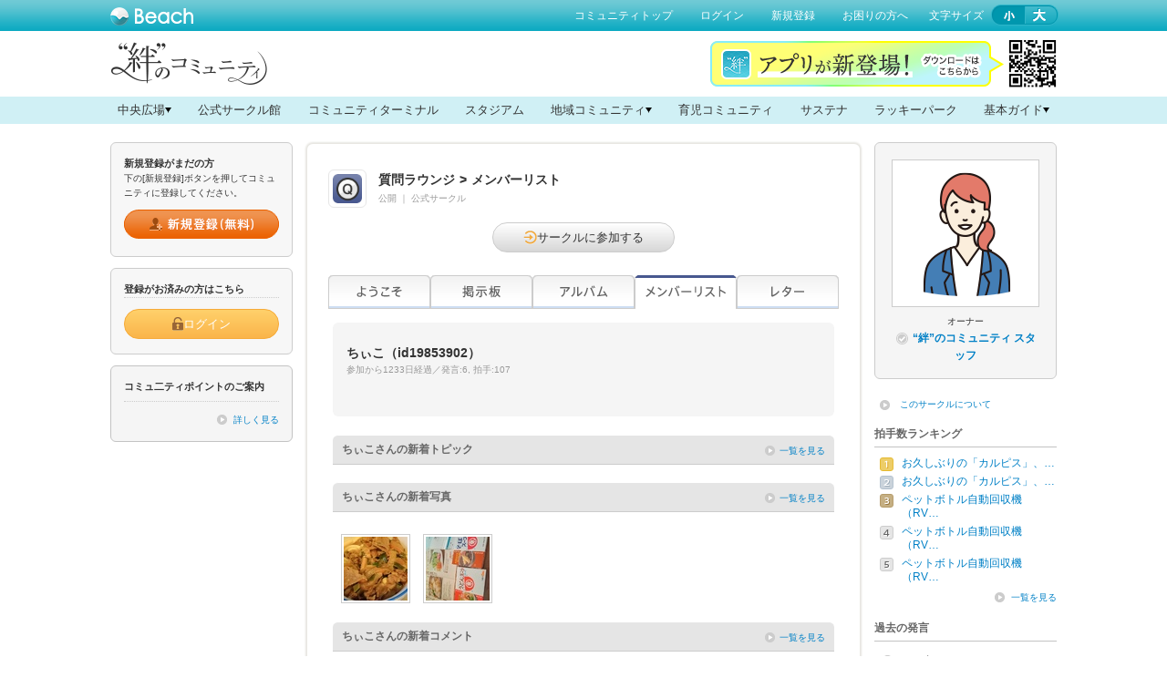

--- FILE ---
content_type: text/html; charset=utf-8
request_url: https://www.beach.jp/circlemember/af10460/19853902/detail
body_size: 47652
content:
<!doctype html>
<html lang="ja">
<head>
<meta charset="utf-8" />
    <meta name="description" content="“絆”のコミュニティは、“絆”にまつわる企画やイベントを通して、お集まりいただいた皆さまと一緒に、“絆”をテーマに語り合うコミュニティです。新しい試みが盛り沢山の「“絆”のコミュニティ」、ぜひご参加ください！">
  <meta name="keywords" content="">
  <meta property="og:title" content="“絆”のコミュニティ">
  <meta property="og:type" content="website">
  <meta property="og:description" content="“絆”のコミュニティは、“絆”にまつわる企画やイベントを通して、お集まりいただいた皆さまと一緒に、“絆”をテーマに語り合うコミュニティです。新しい試みが盛り沢山の「“絆”のコミュニティ」、ぜひご参加ください！">
  <meta property="og:url" content="https://www.beach.jp/community/KIZUNA/index">
  <meta property="og:image" content="https://www.beach.jp/asset/community/KIZUNA/images/anot/header_ogimage.png">
  <link rel="apple-touch-icon-precomposed" href="/asset/community/KIZUNA/images/anot/header_appleicon.png">
          <meta name="thumbnail" content="https://www.beach.jp/asset/community/KIZUNA/images/anot/header_appleicon.png" />
      <link rel="stylesheet" type="text/css" href="/js/ja_JP/beach-components/index.css">
<script type="module" src="/js/ja_JP/beach-components/index.js"></script>
<title>ちぃこさん：サークルメンバー一覧:質問ラウンジ｜Beach - ビーチ</title>
<meta name="pageid" content="P03-05" />
<link rel="stylesheet" type="text/css" media="screen" href="/css/ja_JP/import.css" />
<link rel="stylesheet" type="text/css" media="screen" href="/css/ja_JP/beach_nav.css" />
<link rel="stylesheet" type="text/css" media="screen" href="/css/ja_JP/circle.css" />
<link rel="stylesheet" type="text/css" media="screen" href="/css/ja_JP/skins/1/designSkin.css" />
<script type="text/javascript" src="/js/ja_JP/jquery.min.js"></script>
<script type="text/javascript" src="/js/ja_JP/jquery.cookie.js"></script>
<script type="text/javascript" src="/js/ja_JP/common.js"></script>
<script type="text/javascript" src="/js/ja_JP/ConnectedSelect.js"></script>
<script type="text/javascript" src="/js/ja_JP/bubble/jquery.dragsort.js"></script>
<script type="text/javascript" src="/js/ja_JP/bubble/raphael-min.js"></script>
<script type="text/javascript" src="/js/ja_JP/bubble/beach-nav.js"></script>
<script type="text/javascript" src="/js/ja_JP/circle.js"></script>
<script type="text/javascript" src="/js/ja_JP/directApi.js"></script>
<link rel="shortcut icon" href="/favicon.ico" />
<!--[if IE]>
<script src="/js/ja_JP/html5.js"></script>
<![endif]-->
<link rel="stylesheet" href="/asset/spv/KIZUNA/css/ja_JP/community.css" type="text/css" media="screen"><link rel="stylesheet" href="/asset/spv/KIZUNA/css/ja_JP/circle_af10460.css" type="text/css" media="screen"></head>
<body>



    <header id="header"><!-- header -->
  <div id="headerInner" class="clearfix">
  <p class="modBeachLogo"><a href="https://www.beach.jp/mall/index"><img src="/images/ja_JP/common/logo_beach.png" alt="Beach"></a></p>
    <nav><!-- topnav -->
  <ul>
  <li><a href="https://www.beach.jp/community/KIZUNA/index">コミュニティトップ</a></li>
  <li><a class="addHashTargetHeaderLogin" href="https://www.beach.jp/user/login?spv=KIZUNA&circle=af10460" data-redirect-url="https://www.beach.jp/circlemember/af10460/19853902/detail">ログイン</a></li>
  <li><a href="https://www.beach.jp/user/crtregisterurl?spv=KIZUNA&circle=af10460">新規登録</a></li>
  <li><a href="https://www.beach.jp/mall/searchhelp" target="_blank">お困りの方へ</a></li>
  <li>
    <div id="boxTopLoginFontSize" class="clearfix">
  <p>文字サイズ</p>
  <ul>
  <li id="sizeS"><img src="/images/ja_JP/common/btn/btn_fontsize02_s.png" alt="小"></li>
  <li id="sizeL"><img src="/images/ja_JP/common/btn/btn_fontsize02_l.png" alt="大"></li>
  </ul>
  </div>
    </li>
  </ul>
  </nav><!-- /topnav -->
  </div>
  </header><!-- /header -->
<script>
  appendUrlHash('.addHashTargetHeaderLogin', 'redirect');
</script>



<section id="spvPortalHeaderKizuna" class="spvPortalHeader">
<style>
/*
  -------------------------
  spvPortal_common style
*/
body {
 background: #fff;
}
#wrapperContent {
  background: none;
}
.c-cms-why-btn a {
 border-color: #3BB6BB;
 color: #3BB6BB;
}
.c-cms-why-btn a::before {
    background-color: #3BB6BB;
}
/*
  -------------------------
  spvPortal_head style
*/


.spvPortal-head,
.spvPortal-head *{
  box-sizing: border-box;
}
.spvPortal-head {
  background: #fff;
  position: relative;
}
.spvPortal-header-inner {
  position: relative;
  width: 1038px;
  margin: 0 auto;
  display: flex;
  align-items: center;
}
.spvPortal-head-logo {
  position: relative;
  width: 1038px;
  margin: 0 auto;
}
.spvPortal-head-logo__kizuna {
  padding: 12px 0 7px;
}
.spvPortal-head-nav {
  background: #d0f0f5;
}
.spvPortal-head-nav-main > ul {
  width: 1038px;
  margin: 0 auto;
  display: flex;
  justify-content: space-between;
}
.spvPortal-head-nav-main > ul > li > a {
  display: flex;
  gap: 5px;
  align-items: center;
  padding: 5px 8px;
  font-size: 13px;
  color: #333;
  text-decoration: none;
}
.spvPortal-head-nav-main > ul > li > a:hover {
  background: #aae2eb;
}
.spvPortal-head-nav-sub{
  display: none;
  width: 100%;
  height: auto;
  margin: 0 auto;
  background-color: #aae2eb;
}
.spvPortal-head-nav-sub_inner{
  width: 1038px;
  height: auto;
  margin: 0 auto;
  padding-block: 20px;
}
.spvPortal-head-nav-sub ul{
  width: 100%;
  height: auto;
  margin: 0 auto;
  display: flex;
  flex-wrap: wrap;
  align-items: center;
  justify-content: center;
  gap: 9px;
}
.spvPortal-head-nav-sub li a:hover {
  opacity: .7;
}
.spvPortal-head-nav-sub li a img{
  vertical-align: middle;
}
.spvPortal-head-nav-sub__hiroba ul{
  display: grid;
  grid-template-columns: repeat(4, 1fr);
  gap: 9px;
}
.spvPortal-head-nav-sub__chiiki ul{
  display: grid;
  grid-template-columns: repeat(3, 1fr);
  gap: 9px;
}
.spvPortal-head-nav-sub__hiroba li a,
.spvPortal-head-nav-sub__chiiki li a {
  display: flex;
  justify-content: center;
  align-items: center;
  gap: 5px;
  height: 40px;
  padding: 0 10px;
  font-size: 14px;
  font-weight: bold;
  color: #333;
  border: 1px solid #e8e8e8;
  text-decoration: none;
  background-color: #fff;
  border-radius: 6px;
}
.spvPortal-head-nav-sub__hiroba p{
  margin-bottom:5px;
  font-size: 13px;
  font-weight: bold;
}
.spvPortal-head-nav-sub__guide li a {
  display: flex;
  justify-content: center;
  align-items: center;
  gap: 5px;
  width: 155px;
  height: 30px;
  background: #fff;
  text-align: center;
  font-size: 11px;
  color: #484848;
  box-sizing: border-box;
  text-decoration: none;
  border-radius: 5px;
}
.jsCmsSlide::after {
  content: "";
  position: relative;
  width: 0;
  height: 0;
  border-style: solid;
  border-width: 6px 3.5px 0 3.5px;
  border-color: #000000 transparent transparent transparent;
}
.jsCmsSlide.open {
  background-color: #aae2eb; /* 背景色を変更 */
}


.spvPortal-head-bnr_KIZUNA-app{
  width: fit-content;
  position: absolute;
  top: 10px;
  right: 0;
}
.spvPortal-head-bnr_KIZUNA-app img {
  max-width: 100%;
  height: auto;
  vertical-align: bottom;
}
</style>

<div class="spvPortal-head">
  <div class="spvPortal-header-inner">
    <div class="spvPortal-head-logo">
      <p class="spvPortal-head-logo__kizuna">
        <a href="/community/KIZUNA/index" class="modImgOver">
          <img
          src="https://www.beach.jp/asset/community/KIZUNA/images/static/2103_head-logo__kizuna.png"
          alt="絆のコミュニティ">
        </a>
      </p>
    </div>
    <div class="spvPortal-head-bnr_KIZUNA-app">
      <img src="https://www.beach.jp/asset/community/KIZUNA/images/static/kizuna_app_bnr_pc.png" alt="">
    </div>
  </div>
  <div class="spvPortal-head-nav">
    <div class="spvPortal-head-nav-main">
      <ul>
        <li><a href="#spvPortal-head-nav-sub__01" class="jsCmsSlide"><span>中央広場</span></a></li>
        <li><a href="/community/N-KIZUNA-001/index"><span>公式サークル館</span></a></li>
        <li><a href="/community/KIZUNA/index#unitCommunityTerminal" class="jsCmsScroll"><span>コミュニティターミナル</span></a></li>
        <li><a href="/community/BORN-IN-2020/index"><span>スタジアム</span></a></li>
        <li><a href="#spvPortal-head-nav-sub__03" class="jsCmsSlide"><span>地域コミュニティ</span></a></li>
        <li><a href="/community/MINNANOIKUJI/index"><span>育児コミュニティ</span></a></li>
        <li><a href="/community/SUST-KIZUNA/index"><span>サステナ</span></a></li>
        <li><a href="/community/LUCKY-KIZUNA/index"><span>ラッキーパーク</span></a></li>
        <li><a href="#spvPortal-head-nav-sub__02" class="jsCmsSlide">基本ガイド</a></li>
      </ul>
    </div>
    <div id="spvPortal-head-nav-sub__01" class="spvPortal-head-nav-sub spvPortal-head-nav-sub__hiroba">
      <div class="spvPortal-head-nav-sub_inner">
        <p>“絆”のコミュニティを巡ろう</p>
        <ul>
          <li><a href="/circleboard/af07173/"><span><img src="/asset/spv/KIZUNA/images/ja_JP/community/kizuna_nav_hiroba_icon_01.png" alt=""></span><span>“絆”の案内所</span></a></li>
          <li><a href="/circleboard/af07174/"><span><img src="/asset/spv/KIZUNA/images/ja_JP/community/kizuna_nav_hiroba_icon_02.png" alt=""></span><span>ストーリールーム</span></a></li>
          <li><a href="/circleboard/af07175/"><span><img src="/asset/spv/KIZUNA/images/ja_JP/community/kizuna_nav_hiroba_icon_03.png" alt=""></span><span>コラボラボ</span></a></li>
          <li><a href="/circleboard/af08965/"><span><img src="/asset/spv/KIZUNA/images/ja_JP/community/kizuna_nav_hiroba_icon_04.png" alt=""></span><span>みらいテラス</span></a></li>
          <li><a href="/circleboard/af07223/"><span><img src="/asset/spv/KIZUNA/images/ja_JP/community/kizuna_nav_hiroba_icon_05.png" alt=""></span><span>なんでもカフェ</span></a></li>
          <li><a href="/circleboard/af11232/"><span><img src="/asset/spv/KIZUNA/images/ja_JP/community/kizuna_nav_hiroba_icon_06.png" alt=""></span><span>ムスボと話そう！</span></a></li>
          <li><a href="/circleboard/af10460/"><span><img src="/asset/spv/KIZUNA/images/ja_JP/community/kizuna_nav_hiroba_icon_07.png" alt=""></span><span>質問ラウンジ</span></a></li>
          <li><a href="/circleboard/af10920/"><span><img src="/asset/spv/KIZUNA/images/ja_JP/community/kizuna_nav_hiroba_icon_08.png" alt=""></span><span>教室</span></a></li>
        </ul>
      </div>
    </div>
    <div id="spvPortal-head-nav-sub__02" class="spvPortal-head-nav-sub spvPortal-head-nav-sub__guide">
      <div class="spvPortal-head-nav-sub_inner">
        <ul>
          <li><a href="https://sp.beach.jp/KIZUNA/howtouse/pc/index.html"><span><img src="/asset/spv/KIZUNA/images/ja_JP/community/kizuna_nav_guide_icon_01.png" alt=""></span><span>コミュニティの使い方</span></a></li>
          <li><a href="https://sp.beach.jp/KIZUNA/point/pc/index.html"><span><img src="/asset/spv/KIZUNA/images/ja_JP/community/kizuna_nav_guide_icon_02.png" alt=""></span><span>ポイントについて</span></a></li>
          <li><a href="https://cs.beach.jp/scu/31242"><span>イベント応募規約</span></a></li>
        </ul>
      </div>
    </div>
    <div id="spvPortal-head-nav-sub__03" class="spvPortal-head-nav-sub spvPortal-head-nav-sub__chiiki">
      <div class="spvPortal-head-nav-sub_inner">
        <ul>
          <li><a href="/community/RELOCAL-JAPAN/index"><span><img src="/asset/spv/KIZUNA/images/ja_JP/community/kizuna_nav_chiiki_icon_01.png" alt=""></span><span>JAPAN共創BASE りろかる</span></a></li>
          <li><a href="/community/CHIHOUSOUSEI/index"><span><img src="/asset/spv/KIZUNA/images/ja_JP/community/kizuna_nav_chiiki_icon_02.png" alt=""></span><span>ゆるナビコミュニティモール</span></a></li>
        </ul>
      </div>
    </div>
  </div>
  
</div>
</section>
<script>
$(function () {

  // .jsCmsSlideクリックイベント
  $('.jsCmsSlide').on('click', function (e) {
    e.preventDefault(); // デフォルトのリンク動作を無効化
    // クリックされた要素のhref属性から対象のidを取得
    const targetElementId = $(this).attr('href');
    const targetDiv = $(targetElementId);
    // 他の開いている要素を閉じる
    $('.spvPortal-head-nav-sub').not(targetDiv).hide();
    $('.jsCmsSlide').not(this).removeClass('open'); // 他の要素からopenクラスを削除
    // 対象の要素を開閉
    if (targetDiv.is(':hidden')) {
        targetDiv.slideDown('400'); // 開く
        $(this).addClass('open'); // クリックされた要素にopenクラスを追加
    } else {
        targetDiv.slideUp(200); // 閉じる
        $(this).removeClass('open'); // クリックされた要素からopenクラスを削除
    }
  });

// スクロールイベント
  var $nowPageID = $('meta[name=pageid]').attr('content');
  var $targetPageID = 'P02-01';
  if ($nowPageID === $targetPageID) {
    $('.jsCmsScroll').on('click', function (e) {
      e.preventDefault(); // デフォルトのリンク動作を無効化
      var href = $(this).attr('href').replace('/community/KIZUNA/index', '');;
      var hash = href == "#" || href == "" ? 'html' : href;
      var target = $(hash);
      var position = target.offset().top;
      $('body,html').stop().animate({ scrollTop: position }, 1000);
      return false;
    });
  }
});
</script>



<section>
<!-- ▼Beach Bnr&Topic共通コード▼ -->
<style>
/*  バナーのみ */
.cmsBnr {
  margin-bottom: 20px;
}
.cmsBnr img {
  vertical-align: middle;
}
/*  バナー下部注釈 */
.cmsTxtNotes {
  margin-left: 1em;
  padding-top: 5px;
  font-size: 84%;
}
.cmsTxtNotes  li {
  text-indent: -1em;
}

/*  バナー大 ベース */
.cmsBnrBig {
  margin-bottom: 20px;
}
.cmsBnrBig img {
  vertical-align: middle;
}
.cmsBnrBig>a {
  display: block;
  position: relative;
}
.cmsBnrBig>a.cmsArrowBottom::before{
  content: "";
  position: absolute;
  left: 50%;
  bottom: -20px;
  display: block;
  width: 0;
  height: 0;
  border: 10px solid transparent;
  border-top: 10px solid #ccc;
  margin-left: -10px;
}
.cmsBnrBig h4 {
  position: relative;
  margin-bottom: 20px;
  padding: 6px 10px 6px;
  background:#ccc;
  color: #333;
  font-size: 14px; /* 116% */
  font-weight: bold;
}
.cmsBnrBig h4.cmsArrowBottom::before{
  content: "";
  position: absolute;
  left: 50%;
  bottom: -20px;
  display: block;
  width: 0;
  height: 0;
  border: 10px solid transparent;
  border-top: 10px solid #ccc;
  margin-left: -10px;
}
.cmsBnrBig .cmsTopicPart {
  padding: 20px 0 30px;
  background:#e5e5e5;
}
.cmsBnrBig .cmsTopicPart>h4,
.cmsBnrBig .cmsTopicPart>ul,
.cmsBnrBig .cmsTopicPart .rssBlock1,
.cmsBnrBig .cmsTopicPart .rssBlock2,
.cmsBnrBig .cmsTopicPart .rssBlock3,
.cmsBnrBig .cmsTopicPart .rssBlock4,
.cmsBnrBig .cmsTopicPart .rssBlock5,
.cmsBnrBig .cmsTopicPart .rssBlock6,
.cmsBnrBig .cmsTopicPart .rssBlock7,
.cmsBnrBig .cmsTopicPart>p {
  margin-right: 15px;
  margin-left: 15px;
}
.cmsBnrBig a.cmsBtn {
  display: flex;
  justify-content: center;
  align-items: center;
  width: 360px;
  height: 50px;
  margin: 16px auto 0;
  background:#ccc;
  border-radius: 25px;
  box-sizing: border-box;
  color: #333;
  font-size: 18px; /* 145.5% */
  font-weight: bold;
  text-align: center;
}
.cmsBnrBig a.cmsBtn.cmsPlusArrowBefore::before {
  display:  inline-block;
  content: "";
  width: 0;
  height: 0;
  position:  relative;
  left: 0;
  top: 3px;
  margin-top: -6px;
  margin-right: 6px;
  border: 6px solid transparent;
  border-left: 6px solid #333;
  vertical-align: middle;
}
.cmsBnrBig a.cmsBtn.cmsPlusArrowAfter::after {
  display:  inline-block;
  content: "";
  width: 0;
  height: 0;
  position:  relative;
  left: 0;
  top: 3px;
  margin-top: -6px;
  margin-left: 10px;
  border: 6px solid transparent;
  border-left: 6px solid #333;
  vertical-align: middle;
}
.cmsBnrBig a:hover.cmsBtn {
  text-decoration: none;
  filter: alpha(opacity=70);
  -moz-opacity: 0.7;
  opacity: 0.7;
  zoom:1;
}

/*  バナー＋トピックリスト（テキストタイプ） ベース */

.cmsTopicListTxt {
  background:#fff;
  margin-bottom: 20px;
  padding: 0;
  border-radius: 8px;
}
.cmsBnrBig .cmsTopicListTxt {
  padding: 0 15px;
}
.cmsTopicListTxt li {
  padding: 15px 0;
  border-bottom: solid 1px #e6e6e6;
  font-size: 14px;
}
.cmsTopicListTxt li a {
  position:relative;
  display: block;
  font-size: 14px;
  font-weight: bold;
}
.cmsTopicListTxt li span {
  font-size: 11px;
  color: #999;
}
.cmsTopicListTxt span.icoNew {
  margin-right: 4px;
  padding: 2px 7px;
  border-radius: 10px;
  font-weight: bold;
  text-align: center;
  background-color: #eb6304;
  color: #fff;
  font-size: 10px; /* 85% */
}
.cmsTopicListTxt li:last-child {
  border-bottom: none;
}
.cmsTopicListTxt li.nolink {
  display: flex;
  justify-content: center;
  color: #999;
  font-size: 14px;
}

/*  バナー＋アイコン入りリスト */
.cmsTopicListTxt.cmsPlusIcon li a {
  position:relative;
  padding-left: 30px; /*アイコンサイズ＋10px */
}
.cmsTopicListTxt.cmsPlusIcon li span {
  position: relative;
  left: 30px;
}
.cmsTopicListTxt.cmsPlusIcon li a::before {
  content:"";
  position:absolute;
  top: 50%;
  left: 0;
  width:20px;
  height:20px;
  background:url(https://placehold.jp/20x20.png) no-repeat;
  margin-top: -10px; /* アイコンサイズの半分 */
  display:inline-block;
}
.cmsTopicListTxt.cmsPlusIcon li.nolink {
  padding-left: 0px; /* アイコンサイズ＋10pxをリセット */
}

/*  バナー＋サムネイル入りリスト */
.cmsTopicListTxt.cmsPlusThumbnail li {
  max-height:100%;
  overflow: hidden;
  position:relative;
  display: -webkit-flex;
  display: flex;
  -webkit-align-items: flex-start;
  align-items: flex-start;
}
.cmsTopicListTxt.cmsPlusThumbnail li div {
  display: inline-block;
  margin-left: 15px;
}
.cmsTopicListTxt.cmsPlusThumbnail img {
  border: 1px #ccc solid;
}

/*  矢印入りリスト */
.cmsTopicListTxt.cmsPlusArrow li a {
  padding-right: 35px;
}
.cmsTopicListTxt.cmsPlusArrow li a::after {
  content:"";
  position: absolute;
  top: 50%;
  right: 15px;
  width: 8px;
  height: 8px;
  margin-top: -4px;
  border: 0px;
  border-top: solid 2px #ccc;
  border-right: solid 2px #ccc;
  transform: rotate(45deg);
  display:inline-block;
}

/*  バナー＋RSS(パターン1) */
.cmsBnrBig .rssBlock1,
.cmsBnrBig .rssBlock2,
.cmsBnrBig .rssBlock3,
.cmsBnrBig .rssBlock4,
.cmsBnrBig .rssBlock5,
.cmsBnrBig .rssBlock5,
.cmsBnrBig .rssBlock7 {
  margin-bottom: 20px;
  padding: 15px 15px 0;
  background:#fff;
  border-radius: 8px;
}
.cmsBnrBig .rssItem:last-child .rssLayout {
    margin-bottom: 0;
    border-bottom: none;
}

/*  バナー＋トピックリスト（ボタンタイプ） ベース */
.cmsTopicListBtn {
  padding: 20px 0 30px;
  background:#e5e5e5;
}
.cmsTopicListBtn {
  margin-bottom: 20px;
  padding: 0;
}
.cmsTopicListBtn li {
  font-size: 14px;
  line-height: 1.3;
  margin: 0 0 10px;
  display: flex;
  align-items: center;
}
.cmsTopicListBtn li a {
  position:relative;
  width: 520px;
  min-height: 50px;
  display: flex;
  align-items: center;
  box-sizing: border-box;
  background:#fff;
  color: #333;
  font-size: 14px;
  font-weight: bold;
  padding: 10px 15px;
}
.cmsTopicListBtn li.nolink {
  display: flex;
  justify-content: center;
  align-items: center;
  background:#f5f5f5;
  color: #999;
  padding: 0;
  font-size: 14px;
  height: 50px;
}
.cmsTopicListBtn li a,
.cmsTopicListBtn li.nolink {
  border-radius: 5px;
}
.cmsTopicListBtn li a:hover {
  text-decoration: none;
  filter: alpha(opacity=70);
  -moz-opacity: 0.7;
  opacity: 0.7;
  zoom:1;
}
.cmsTopicListBtn.cmsPlusIcon li a::before {
  content:"";
  position:absolute;
  top: 50%;
  left: 15px;
  width:20px;
  height:20px;
  background:url(https://placehold.jp/20x20.png) no-repeat;
  margin-top: -10px; /* アイコンサイズの半分 */
  display:inline-block;
}
.cmsTopicListBtn.cmsPlusArrow li a::after {
  content:"";
  position: absolute;
  top: 50%;
  right: 15px;
  width: 8px;
  height: 8px;
  margin-top: -4px;
  border: 0px;
  border-top: solid 2px #ccc;
  border-right: solid 2px #ccc;
  transform: rotate(45deg);
  display:inline-block;
}
.cmsTopicListBtn li span {
  font-size: 11px;
  color: #999;
}
.cmsTopicListBtn span.icoNew {
  background-color: #eb6304;
  color: #fff;
  font-size: 10px;
}
.cmsTopicListBtn li:last-child {
  border-bottom: none;
}
/*  バナー＋ボタンリスト＋アイコン  */
.cmsTopicListBtn.cmsPlusIcon li a {
  padding: 10px 15px 10px 45px;
}
/*  バナー＋ボタンリスト＋矢印  */
.cmsTopicListBtn.cmsPlusArrow li a {
  padding: 10px 25px 10px 15px;
}
/*  バナー＋ボタンリスト＋アイコン＆矢印  */
.cmsTopicListBtn.cmsPlusIcon.cmsPlusArrow li a {
  padding: 10px 25px 10px 45px;
}
</style>
<!--  /▲Beach Bnr&Topic共通コード▲ -->

<!-- ▼Beach RSS共通コード(v1)▼ -->
<style>
.rssItem {
  display: none;
}
.rssItem.complete {
  display: block;
}
.rssLayout {
  border-bottom: #e5e5e5 1px solid;
  display: -webkit-box;
  display: flex;
  margin-bottom: 15px;
  padding-bottom: 17px;
}
.rssLayout .rssArticles {
  -webkit-box-flex: 1;
  flex: 1;
  -webkit-box-ordinal-group: 2;
  order: 1;
  position: relative;
}
.rssLayout .rssArticles .rssTitle {
  font-size: 116%;
  font-weight: bold;
  margin-bottom: 5px;
}
.rssLayout .rssArticles .rssTitle.rssTitleHight {
  overflow: hidden;
}
.rssLayout .rssArticles .rssDescription {
  margin-bottom: 10px;
}
.rssLayout .rssArticles.rssIcon {
  padding-left: 25px;
}
.rssLayout .rssArticles.rssIcon::before {
  background: url(https://placehold.jp/16x16.png) no-repeat 0 0;
  content: "";
  display: block;
  height: 16px;
  left: 0;
  position: absolute;
  top: 3px;
  width: 16px;
}
.rssLayout .rssThumb{
  border: #ccc 1px solid;
  display: table;
  margin-right: 15px;
  table-layout: fixed;
}
.rssLayout .rssThumb span {
  display: table-cell;
  text-align: center;
  vertical-align: middle;
}
.rssLayout .rssThumb img {
  max-height: 100%;
  max-width: 100%;
  vertical-align: middle;
}
.rssLayout .rssThumb.rssResizeImg70,
.rssLayout .rssThumb.rssResizeImg70 span {
  height: 70px;
  width: 70px;
}
.rssLayout .rssThumb.rssResizeImg130,
.rssLayout .rssThumb.rssResizeImg130 span {
  height: 130px;
  width: 130px;
}
.rssLayout .rssContents > p {
  color: #999;
  display: inline-block;
  font-size: 93%;
}
.rssLayout .rssContents > p::after {
  content: '｜';
  padding: 0 1px 0 5px;
}
.rssLayout .rssContents > p:first-child::after,
.rssLayout .rssContents > p:last-child::after {
  content: none;
  padding: 0;
}
.rssLayout .rssContents .rssNew[data-isnew="true"]::before {
  background-color: #eb6304;
  border-radius: 10px;
  color: #fff;
  content: 'NEW';
  font-size: 85%;
  font-weight: bold;
  margin-right: 4px;
  padding: 2px 7px;
  text-align: center;
}
.rssLayout .rssContents .rssNew[data-isnew="false"] {
  display: none;
}
.rssLayout .rssContents .cmsRssSpeech,
.rssLayout .rssContents .cmsRssClap {
  position: relative;
  padding-left: 14px;
  font-size: 93%;
  color: #999;
}
.rssLayout .rssContents .cmsRssSpeech span,
.rssLayout .rssContents .cmsRssClap span {
  margin-left: 5px;
}
.rssLayout .rssContents .cmsRssSpeech::before,
.rssLayout .rssContents .cmsRssClap::before {
  content: "";
  position: absolute;
  top: -1px;
  left: 0;
  display: inline-block;
  width: 17px;
  height: 16px;
}
.rssLayout .rssContents .cmsRssSpeech::before {
  background: url(https://www.beach.jp/images/ja_JP/common/icon/ico_sprite.png) no-repeat 0 0;
  background-position: -20px -51px;
}
.rssLayout .rssContents .cmsRssClap::before {
  background: url(https://www.beach.jp/images/ja_JP/common/icon/ico_sprite.png) no-repeat 0 0;
  background-position: -40px -51px;
}
.noRssBlock {
  display: -webkit-box;
  display: flex;
  margin-bottom: 20px;
  width: 100%;
}
.noRssBlock .noRssArticles {
  background: #f5f5f5;
  border-radius: 6px;
  box-sizing: border-box;
  padding: 10px 10px 20px;
}
.noRssBlock .noRssArticles .noRssThumb {
  margin-bottom: 15px;
  text-align: center;
}
.noRssBlock .noRssArticles .noRssThumb .noRssImgFrame {
  border: #bab5ac 1px solid;
  vertical-align: middle;
}
.noRssBlock .noRssArticles .noRssTitle {
  font-size: 116%;
  font-weight: bold;
  margin-bottom: 15px;
  padding: 0 5px;
}
.noRssBlock .noRssArticles .noRssDescription {
  margin-bottom: 15px;
  padding: 0 5px;
}
.noRssBlock .noRssArticles .noRssContents {
  padding: 0 5px;
}
.noRssBlock .noRssArticles .noRssContents.noRssIconNew::before {
  background: #eb6304;
  border-radius: 10px;
  color: #fff;
  content: 'NEW';
  font-size: 85%;
  font-weight: bold;
  display: inline-block;
  line-height: 1.0;
  margin-right: 7px;
  padding: 4px 7px 3px;
  text-align: center;
}
.noRssBlock .noRssArticles .noRssContents > p {
  color: #999;
  display: inline-block;
}
.noRssBlock .noRssArticles .noRssContents > p::after {
  content: '｜';
  padding-left: 4px;
}
.noRssBlock .noRssArticles .noRssContents > p:last-child::after {
  content: none;
  padding-left: 0;
}
.noRssBlock.noRssMultipleLayout {
  flex-wrap: wrap;
}
.noRssBlock.noRssMultipleLayout .noRssArticles {
  margin-left: 6px;
  margin-bottom: 20px;
  width: 272px;
}
.noRssBlock.noRssMultipleLayout .noRssArticles:nth-child(odd) {
  margin-left: 0;
}
</style>
<script>

  //---------------------------------------- Beach RSS feed (v3)
  var BEACH_RSS_OPTS = {
    endpoint: '//digest.beach.jp/asset/rss/rss_parser.php',
    params: {
      require: [
        {key: 'kizuna_01', query: 'sp=KIZUNA&cl=af07173,af07174,af07175,af08965,af07223,af11232,af10460,af10920&ct=20&ctype=1&ui=3344639,4162785,19350403,22785132&tc=1'},
        {key: 'kizuna_af07173_01', query: 'sp=KIZUNA&cl=af07173&ct=4&ctype=1&ui=3344639'},
        {key: 'kizuna_af07174_01', query: 'sp=KIZUNA&cl=af07174&ct=4&ctype=1&ui=3344639'},
        {key: 'kizuna_af07175_01', query: 'sp=KIZUNA&cl=af07175&ct=4&ctype=1&ui=3344639'},
        {key: 'kizuna_af07175_02', query: 'sp=KIZUNA&cl=af07175&ct=10&ctype=1&ui=4232410&tc=1'}, // Collabo2023
        {key: 'kizuna_af08965_01', query: 'sp=KIZUNA&cl=af08965&ct=4&ctype=1&ui=3344639'},
        {key: 'kizuna_af07223_01', query: 'sp=KIZUNA&cl=af07223&ct=4&ctype=1&ui=3344639'},
        {key: 'kizuna_af08511_01', query: 'sp=KIZUNA&cl=af08511&ct=3&ctype=1&ui=3755055'}, // TULLYS
        {key: 'kizuna_af08511_02', query: 'sp=KIZUNA&cl=af08511&ct=3&ctype=1&ui=3792472,4006420,4338241'}, // TULLYS
        {key: 'kizuna_af08511_03', query: 'sp=KIZUNA&cl=af08511&ct=3&ctype=1&ui=3901203'}, // TULLYS
        {key: 'kizuna_02', query: 'sp=KIZUNA&cl=af11232&ct=10&ctype=1&ui=4162785&tc=1'},
        {key: 'kizuna_af11232_01', query: 'sp=KIZUNA&cl=af11232&ct=3&ctype=1&ui=4162785'}, // MUSUBO
        {key: 'kizuna_af11559_01', query: 'sp=KIZUNA&cl=af11559&ct=2&ctype=1&notui=3344639&tc=1'},
        {key: 'kizuna_03', query: 'cl=af12625,af12629,af12631,af12633,af12635,af12637,af12639,af12641,af12643,af12645&ct=18&ctype=1&ui=4455460,4455471,4455473,4455484,4455486,4455492,4455501,4455503,4455504,4455507&tc=1'},
      ],
      opts: {
        date_format: 'Y/m/d',
        upto_new_date: '7 day'
      }
    },
    oncomplete: {
      class_to: '.rssItem'
    }
  }

</script>
<script src="//digest.beach.jp/asset/rss/beach-parser.min.js"></script>
<!-- /▲Beach RSS共通コード▲ -->
</section>

<div id="wrapperContent">

<div id="content"><!-- #content -->
<div id="sideLeft"><!-- sideLeft -->



<section>
<div id="boxSideEntry">
<h3>新規登録がまだの方</h3>
<p class="mg10b">下の[新規登録]ボタンを押してコミュニティに登録してください。</p>
<p class="modEntryBtn"><a href="https://www.beach.jp/user/crtregisterurl?spv=KIZUNA&circle=af10460"><img src="/images/ja_JP/common/btn/btn_entry_new01.png" alt="新規登録（無料）" class="jsRollover"></a></p>
</div>
</section>

<section>
<div id="boxSideLogin">
<h3>登録がお済みの方はこちら</h3>
<div class="boxSideLoginInner">
<div class="modBeachBtn">
    <a href="https://www.beach.jp/user/login?spv=KIZUNA" data-redirect-url="https://www.beach.jp/circlemember/af10460/19853902/detail" class="beachBtn beachBtn_orange beachBtn_jsSizing addHashTargetSideBar">
        <img class="beachBtnIcon" src="/images/ja_JP/common/btn_icon/icon_login.png" alt="">
        <div class="beachBtnContent">
            <span>ログイン</span>
        </div>
    </a>
</div>
</div>
</div>
</section>
<script>
  appendUrlHash('.addHashTargetSideBar', 'redirect');
</script>


<section>
<div class="boxSidePoint">
<h3>コミュ二ティポイントのご案内</h3>
<p class="linkMore mg0b"><a href="https://sp.beach.jp/KIZUNA/point/pc/index.html">詳しく見る</a></p>
</div>
</section>


<section>
</section>
</div><!-- /sideLeft -->

<section id="mainColumn3"><!-- mainColumn3 -->
<div class="mainColumnInner">




<div class="boxStatus clearfix circle-star-type-non-normal">
  <p class="modCircleIcon"><img src="/asset/circle/af/10/460/images/icon.png" alt="質問ラウンジ"></p>
  <div class="modCircleName clearfix">
    <div class="modCircleNameChatStatusArea">
      <div>
                        <h2><span data-wovn-ignore>質問ラウンジ</span><span class="mg5r mg5l">&gt;</span>メンバーリスト</h2>
        <div class="c-circle-set">
          <span>
            公開          </span>
                      <span>｜</span>
            <span>公式サークル</span>
                  </div>
              </div>

          </div>
  </div>
</div>


      <div class="boxStatus clearfix">
      <div class="modCircleName clearfix">
              <div id="boxJoinCircle" class="clear">
      <div class="modBeachBtn">
        <a href="https://www.beach.jp/circlemember/af10460/crtmember" class="beachBtn beachBtn_jsSizing beachBtn_jsSizingMedium">
          <img class="beachBtnIcon" src="/images/ja_JP/common/btn_icon/icon_circle_join.png" alt="">
          <div class="beachBtnContent">
            <span>サークルに参加する</span>
          </div>
        </a>
      </div>
    </div>
        </div>
    </div>
  
  <div id="modTabCircle">
    <ul>
      <li class="modtab01">
                  <a href="https://www.beach.jp/circle/af10460/#modTabCircle">ようこそ</a>
              </li>
      <li class="modtab02">
                  <a href="https://www.beach.jp/circleboard/af10460/index#modTabCircle">掲示板</a>
              </li>
      <li class="modtab03">
                  <a href="https://www.beach.jp/circle/af10460/album#modTabCircle">アルバム</a>
              </li>
      <li class="modtab04">
                  <a href="https://www.beach.jp/circlemember/af10460/list#modTabCircle"><span class="modTabStay">メンバーリスト</span></a>
              </li>
      <li class="modtab05">
                  <span>レター</span>
              </li>
    </ul>
  </div>

<div class="boxContainer"><!-- boxContainer -->
<div id="boxSignboardCircle">
</div>
<div class="boxGray pd15a clearfix"><!-- boxGray -->
<div class="modContributionArea clearfix">
<div class="modArticleBlock wid420">
<h3 class="modTopicTitle"><span data-wovn-ignore>ちぃこ</span>（id19853902）</h3>
<p class="modCreationDate">参加から1233日経過／発言:6,&nbsp;拍手:107</p>
<p data-wovn-ignore></p>
</div>
</div>

<div class="boxClapActions mg10t"><!-- boxClapActions -->
<ul class="clearfix px11">
</ul>
</div><!-- /boxClapActions -->
</div><!-- /boxGray -->


<div class="titH3MainC01 mg10b">
<h3><span data-wovn-ignore>ちぃこ</span>さんの新着トピック</h3>
<p><a href="https://www.beach.jp/circlemember/af10460/topiclist/19853902">一覧を見る</a></p>
<div class="modTitH3Foot">&nbsp;</div>
</div>
<div class="boxCommonInner"><!-- boxCommonInner -->
<ul>
</ul>
</div><!-- /boxCommonInner -->

<div class="titH3MainC01">
<h3><span data-wovn-ignore>ちぃこ</span>さんの新着写真</h3>
<p><a href="https://www.beach.jp/circlemember/af10460/imagelist/19853902">一覧を見る</a></p>
<div class="modTitH3Foot">&nbsp;</div>
</div>
<div id="boxNewPhoto">
<ul class="clearfix">
<li>
  <p>
    <a href="https://www.beach.jp/circleboard/af10460/topic/1100214391481#position1100214391481">
      <img src="https://www.beach.jp/asset/circle/af/10/460/images/comment/f10633bab1abec802aef31e8230e023b2275275_s.jpg" alt="">
    </a>
  </p>
</li>
<li>
  <p>
    <a href="https://www.beach.jp/circleboard/af10460/topic/1100214391481#position1100214391481">
      <img src="https://www.beach.jp/asset/circle/af/10/460/images/comment/41a3648252e58f8c9706fd1a5c2a93092275274_s.jpg" alt="">
    </a>
  </p>
</li>
</ul>
</div>

<div class="titH3MainC01">
<h3><span data-wovn-ignore>ちぃこ</span>さんの新着コメント</h3>
<p><a href="https://www.beach.jp/circlemember/af10460/commentlist/19853902">一覧を見る</a></p>
<div class="modTitH3Foot">&nbsp;</div>
</div>
<div class="boxCommonInner"><!-- boxCommonInner -->
<div class="modFukidashiWrap">
</div>
</div><!-- /boxCommonInner -->
</div><!-- /boxContainer -->

</div><!-- / mainColumnInner -->
</section><!-- / mainColumn3 -->

<aside id="sideRight"><!-- sideRight -->


<section>
</section>


  <section id="unitOwner">
    <div id="boxSideOwnerProfile">
      <figure>
                  <a href="https://www.beach.jp/circlemember/af10460/19350403"><img src="/asset/circle/af/10/460/images/owner.png" alt=""></a>

                    <figcaption><span class="px11 fwN">オーナー</span><br>
            <span class="modOfficialIcon"></span><a href="https://www.beach.jp/circlemember/af10460/19350403"><span data-wovn-ignore>“絆”のコミュニティ スタッフ</span></a>
          </figcaption>
        
              </figure>

          </div>

    <div id="boxCircleSubActions" class="mg15b">
      <p class="modOwnerProfileStyle">
        <a href="https://www.beach.jp/circle/af10460/about">このサークルについて</a>
      </p>

          </div>
  </section>

<script>
  (function () {
    const unitOwnerSetting = $('#unitOwnerSetting');
    const unitOwnerSettingContent = $('#unitOwnerSettingContent');

    unitOwnerSetting.click(function () {
      if (unitOwnerSettingContent.css('display') === 'none') {
        unitOwnerSettingContent.slideDown('fast');
        unitOwnerSetting.addClass('unitOwnerSetting_modIconArrowB01');
      } else {
        unitOwnerSettingContent.slideUp('fast');
        unitOwnerSetting.removeClass('unitOwnerSetting_modIconArrowB01');
      }
    });
  }())
</script>


<section>
</section>


  <section id="unitApplauseRanking">
    <h3 class="titH3Side01">拍手数ランキング</h3>
          <ol class="boxSideRanking" data-wovn-ignore>
                                              <li>
            <span class="modIconRnk01">icon</span>
            <a href="https://www.beach.jp/circleboard/af10460/comment/1100221210233#boxTopicPageLink">お久しぶりの「カルピス」、…</a>
          </li>
                                      <li>
            <span class="modIconRnk02">icon</span>
            <a href="https://www.beach.jp/circleboard/af10460/comment/1100221169172#boxTopicPageLink">お久しぶりの「カルピス」、…</a>
          </li>
                                      <li>
            <span class="modIconRnk03">icon</span>
            <a href="https://www.beach.jp/circleboard/af10460/comment/1100221154311#boxTopicPageLink">ペットボトル自動回収機（RV…</a>
          </li>
                                      <li>
            <span class="modIconRnk04">icon</span>
            <a href="https://www.beach.jp/circleboard/af10460/comment/1100221194994#boxTopicPageLink">ペットボトル自動回収機（RV…</a>
          </li>
                                      <li>
            <span class="modIconRnk05">icon</span>
            <a href="https://www.beach.jp/circleboard/af10460/comment/1100221168890#boxTopicPageLink">ペットボトル自動回収機（RV…</a>
          </li>
              </ol>
        <p class="linkMore">
      <a href="https://www.beach.jp/circle/af10460/claprankingrecently#boxTopicPageLink">一覧を見る</a>
    </p>
  </section>


<section id="unitPastRemarks">
<h3 class="titH3Side01">過去の発言</h3>
<ul id="boxSideCommentArchive">
<li><span class="modIconArrowR01">icon</span><span class="modArchiveYear">2026年</span>
<ul class="modArchiveList">
<li>├<a href="https://www.beach.jp/circleboard/af10460/topictitle?archive=202601">1月</a></li>
</ul>
</li>
<li><span class="modIconArrowR01">icon</span><span class="modArchiveYear">2025年</span>
<ul class="modArchiveList">
<li>├<a href="https://www.beach.jp/circleboard/af10460/topictitle?archive=202512">12月</a></li>
<li>├<a href="https://www.beach.jp/circleboard/af10460/topictitle?archive=202511">11月</a></li>
<li>├<a href="https://www.beach.jp/circleboard/af10460/topictitle?archive=202510">10月</a></li>
<li>├<a href="https://www.beach.jp/circleboard/af10460/topictitle?archive=202509">9月</a></li>
<li>├<a href="https://www.beach.jp/circleboard/af10460/topictitle?archive=202508">8月</a></li>
<li>├<a href="https://www.beach.jp/circleboard/af10460/topictitle?archive=202507">7月</a></li>
<li>├<a href="https://www.beach.jp/circleboard/af10460/topictitle?archive=202506">6月</a></li>
<li>├<a href="https://www.beach.jp/circleboard/af10460/topictitle?archive=202505">5月</a></li>
<li>├<a href="https://www.beach.jp/circleboard/af10460/topictitle?archive=202504">4月</a></li>
<li>├<a href="https://www.beach.jp/circleboard/af10460/topictitle?archive=202503">3月</a></li>
<li>├<a href="https://www.beach.jp/circleboard/af10460/topictitle?archive=202502">2月</a></li>
<li>├<a href="https://www.beach.jp/circleboard/af10460/topictitle?archive=202501">1月</a></li>
</ul>
</li>
<li><span class="modIconArrowR01">icon</span><span class="modArchiveYear">2024年</span>
<ul class="modArchiveList">
<li>├<a href="https://www.beach.jp/circleboard/af10460/topictitle?archive=202412">12月</a></li>
<li>├<a href="https://www.beach.jp/circleboard/af10460/topictitle?archive=202411">11月</a></li>
<li>├<a href="https://www.beach.jp/circleboard/af10460/topictitle?archive=202410">10月</a></li>
<li>├<a href="https://www.beach.jp/circleboard/af10460/topictitle?archive=202409">9月</a></li>
<li>├<a href="https://www.beach.jp/circleboard/af10460/topictitle?archive=202408">8月</a></li>
<li>├<a href="https://www.beach.jp/circleboard/af10460/topictitle?archive=202407">7月</a></li>
<li>├<a href="https://www.beach.jp/circleboard/af10460/topictitle?archive=202406">6月</a></li>
<li>├<a href="https://www.beach.jp/circleboard/af10460/topictitle?archive=202405">5月</a></li>
<li>├<a href="https://www.beach.jp/circleboard/af10460/topictitle?archive=202404">4月</a></li>
<li>├<a href="https://www.beach.jp/circleboard/af10460/topictitle?archive=202403">3月</a></li>
<li>├<a href="https://www.beach.jp/circleboard/af10460/topictitle?archive=202402">2月</a></li>
<li>├<a href="https://www.beach.jp/circleboard/af10460/topictitle?archive=202401">1月</a></li>
</ul>
</li>
<li><span class="modIconArrowR01">icon</span><span class="modArchiveYear">2023年</span>
<ul class="modArchiveList">
<li>├<a href="https://www.beach.jp/circleboard/af10460/topictitle?archive=202312">12月</a></li>
<li>├<a href="https://www.beach.jp/circleboard/af10460/topictitle?archive=202311">11月</a></li>
<li>├<a href="https://www.beach.jp/circleboard/af10460/topictitle?archive=202310">10月</a></li>
<li>├<a href="https://www.beach.jp/circleboard/af10460/topictitle?archive=202309">9月</a></li>
<li>├<a href="https://www.beach.jp/circleboard/af10460/topictitle?archive=202308">8月</a></li>
<li>├<a href="https://www.beach.jp/circleboard/af10460/topictitle?archive=202307">7月</a></li>
<li>├<a href="https://www.beach.jp/circleboard/af10460/topictitle?archive=202306">6月</a></li>
<li>├<a href="https://www.beach.jp/circleboard/af10460/topictitle?archive=202305">5月</a></li>
<li>├<a href="https://www.beach.jp/circleboard/af10460/topictitle?archive=202304">4月</a></li>
<li>├<a href="https://www.beach.jp/circleboard/af10460/topictitle?archive=202303">3月</a></li>
<li>├<a href="https://www.beach.jp/circleboard/af10460/topictitle?archive=202302">2月</a></li>
<li>├<a href="https://www.beach.jp/circleboard/af10460/topictitle?archive=202301">1月</a></li>
</ul>
</li>
<li><span class="modIconArrowR01">icon</span><span class="modArchiveYear">2022年</span>
<ul class="modArchiveList">
<li>├<a href="https://www.beach.jp/circleboard/af10460/topictitle?archive=202212">12月</a></li>
<li>├<a href="https://www.beach.jp/circleboard/af10460/topictitle?archive=202211">11月</a></li>
<li>├<a href="https://www.beach.jp/circleboard/af10460/topictitle?archive=202210">10月</a></li>
<li>├<a href="https://www.beach.jp/circleboard/af10460/topictitle?archive=202209">9月</a></li>
<li>├<a href="https://www.beach.jp/circleboard/af10460/topictitle?archive=202208">8月</a></li>
</ul>
</li>
</ul>
</section>



<script type="text/javascript">
    addTagChatSide();
</script>

<section>
</section>

</aside><!-- /sideRight -->

</div><!-- / #content-->

</div><!-- / #wrapperContent-->



<footer>
<section id="footerArea">
  <div class="footerNav">
<p id="boxPageTopScroll"><span class="modIconArrowT01 mg5r">icon</span><a href="#">このページのトップに戻る</a></p>
<ul>
<li class="footerNavLeft"><a href="https://www.beach.jp/mall/index">Beachとは</a></li>
<li><a href="https://www.beach.jp/community/KIZUNA/termofuse">利用規約</a></li>
<li><a href="https://www.beach.jp/community/KIZUNA/cookiepolicy" target="_blank">クッキーポリシー</a></li>
<li><a href="https://www.q-o-n.com/privacy/" target="_blank">プライバシーポリシー</a></li>
<li><a href="https://www.beach.jp/mall/prohibitedacts">禁止事項</a></li>
<li><a href="https://www.beach.jp/html/inspection/pc/ja_JP/index.html" onClick="openWin(this.href,740,500);return false;">システム点検について</a></li>
</ul>
<div class="boxContactUs">
    <div class="modBeachBtn">
        <a href="https://www.beach.jp/mall/searchhelp" class="beachBtn beachBtn_white beachBtn_jsSizing">
            <div class="beachBtnContent">
                <span>お問い合わせ</span>
            </div>
        </a>
    </div>
</div>
<p><small>Powered by Beach 2.0 &#169; 2000- QON Inc.</small></p>
</div>
</section>
</footer>

<!-- ALife -->

<!-- ここから下を新規対応 -->
<!-- /ALife -->

<span id="userSpv" style="display:none;">NOT-LOGIN</span><span id="displaySpv" style="display:none;">KIZUNA</span><span id="isOfficialCircle" style="display:none;">1</span><span id="isCommunityJoin" style="display:none;">0</span>
<!-- Google Tag Manager -->
<noscript><iframe src="//www.googletagmanager.com/ns.html?id=GTM-TZWB6S"
height="0" width="0" style="display:none;visibility:hidden"></iframe></noscript>
<script>(function(w,d,s,l,i){w[l]=w[l]||[];w[l].push({'gtm.start':
new Date().getTime(),event:'gtm.js'});var f=d.getElementsByTagName(s)[0],
j=d.createElement(s),dl=l!='dataLayer'?'&l='+l:'';j.async=true;j.src=
'//www.googletagmanager.com/gtm.js?id='+i+dl;f.parentNode.insertBefore(j,f);
})(window,document,'script','dataLayer','GTM-TZWB6S');</script>
<!-- End Google Tag Manager -->




<div id="unitStampMotion">
    
  
  <div id="stampMotionAreaAsync" class="boxStampMotionArea" style="display: none;">
    <div id="stampMotion">
      <p class="modStampMotionModalClose"><a>閉じる</a></p>

      <div class="boxStampMotionHeadline">
        <div class="modStampIcon">
          <img v-if="stampcard.iconUrl" :src="stampcard.iconUrl" alt="">
          <img v-else src="/images/ja_JP/stamp/ico_stamp_thumb.png" alt="">
        </div>
        <h1 class="modTitle" :style="{color: '#' + stampcard.baseColor}">{{ stampcard.name }}</h1>
      </div>

      <div :id="'stampSheetArea_' + stampcard.stampcardId" class="unitMotionMissionArea">
        <div class="boxMotionMissionArea" :class="'pt_' + pattern.current.img_pattern">
          <template v-for="stamp in filledStampCards" :key="stamp.id">
            <div class="boxMissionOuter">
              <div class="modMissionIcon">
                <template v-if="parseInt(stamp.id, 10) > 0">
                  <template v-if="isAcquired(stamp)">
                    <template v-if="stampcard.tplTargetStampId === stamp.id">
                      <img :src="userStampMissionIconUrl(stamp, stamp.id, '')" alt="">
                    </template>
                    <img :src="userStampMissionIconUrl(stamp, stamp.id, '_on')" alt="" :class="userStampMissionIconUrlClass(stamp)">
                  </template>
                  <template v-else>
                    <img :src="userStampMissionIconUrl(stamp, stamp.id, '')" alt="">
                  </template>
                </template>
                <template v-else>
                  <img :src="stamp.iconUrl" alt="">
                </template>
              </div>
            </div><!-- /.boxMissionOuter -->
          </template>
        </div>

        <p class="modStampGetTxt">スタンプを１つ獲得しました！</p>
      </div>

      <template v-if="isCompleted(stampcard)">
        <div :id="'stampCompleteArea_' + stampcard.stampcardId" class="unitMotionCompleteArea">
          <div class="boxMotionCompleteArea">
            <div class="boxAllClear" :class="'pt_' + stampcard.stamp.length">
              <p>
                <img src="/images/ja_JP/stamp/img_motion_all_clear.png" alt="スタンプラリー達成 おめでとう!">
              </p>
            </div>
          </div>
        </div>
      </template>

      <p class="boxBtnStampDetails">
        <a :href="'/user/' + stampcard.stampcardId + '/stampdetail'" v-on:click="saveStampRead" id="lnkStampRallyDetails">
          <img src="/images/ja_JP/common/btn/btn_stamp_rally_details.png" class="jsRollover" alt="スタンプラリーの詳細を見る">
        </a>
      </p>

    </div><!-- /#stampMotion -->
  </div><!-- /#stampMotionArea -->

  <script src="/js/ja_JP/vuejs/3.2.26/vue.global.prod.js"></script>
  <script src="/js/ja_JP/stampMotion.js"></script>
</div><!-- /#unitStampMotion -->
</body>
</html>


--- FILE ---
content_type: text/css
request_url: https://www.beach.jp/asset/spv/KIZUNA/css/ja_JP/community.css
body_size: 14488
content:
@charset "utf-8";

/*
========== CSS of CONTENTS ==========

Created: 2019-12-09
Modified: 2022-06-28

1:Structure
2:Common Setting Unit
3:Individual Screen Unit
4:CommunityTop Unit

========== /CSS of CONTENTS ==========
*/

/* Structure
   ========================================================================== */
/**
 * Background
 */
body{
  background: none;
  background: #fff;
}

#wrapperContent {
  background: none;
  background: #fff;
}

/* Common Setting Unit
   ========================================================================== */

/* Individual Screen Unit
   ========================================================================== */

/* CommunityTop Unit
   ========================================================================== */
/**
 * コミュニティに参加するボタン Module
 */
#boxSignboardCommunity { margin-bottom: 25px; }

#boxSignboardCommunity .modTxtJoin {
  margin-bottom: 10px;
  text-align: center;
}

#boxSignboardCommunity .modTxtJoin img { vertical-align: middle; }

#boxSignboardCommunity .modJoinBtn > a {
  display: inline-block;
  min-width: 300px;
  padding: 12px 50px;
  border-radius: 50px;
  background-image: -moz-linear-gradient( 180deg, rgb(135,237,249) 0%, rgb(195,246,125) 23%, rgb(255,255,0) 100%);
  background-image: -webkit-linear-gradient(180deg, rgb(135,237,249) 0%, rgb(195,246,125) 23%, rgb(255,255,0) 100%);
  background-image: -ms-linear-gradient( 180deg, rgb(135,237,249) 0%, rgb(195,246,125) 23%, rgb(255,255,0) 100%);
  font-size: 15px;
  font-weight: bold;
  color: #333;
  text-decoration: none;
  box-sizing: border-box;
}

#boxSignboardCommunity .modJoinBtn > a:hover {
  background: -moz-linear-gradient(left, #87edf9 52%, #b0f3a4 68%, #feff03 100%);
  background: -webkit-linear-gradient(left, #87edf9 52%,#b0f3a4 68%,#feff03 100%);
  background: linear-gradient(to right, #87edf9 52%,#b0f3a4 68%,#feff03 100%);
}

/**
 * コミュニティターミナル Module
 */
.ttlCommunityTerminal {
  position: relative;
  margin: 25px 0 20px;
  padding-top: calc( 102px + 10px );
  text-align: center;
  font-size: 123.1%;
  color: #5a5a5a;
}

.ttlCommunityTerminal > span {
  display: inline-block;
  font-size: 32px;
  font-weight: bold;
  line-height: 1.3;
  color: #333;
}

.ttlCommunityTerminal::before {
  content: "";
  position: absolute;
  top: 0;
  left: 0;
  width: 766px;
  height: 102px;
  background: url(/asset/spv/KIZUNA/images/ja_JP/community/img_community_terminal_separate.png) no-repeat;
}

.boxTerminalContainer {
  margin-bottom: 30px;
  padding: 15px 5px;
  background-color: #f8f8f8;
  border: 1px solid #e8e8e8;
  border-radius: 5px;
}

.boxTerminalContainer .boxCircleGenle {
  border-bottom: 1px solid #e8e8e8;
  margin: 0 5px 10px;
  padding-bottom: 10px;
}

.boxTerminalContainer .boxCircleGenle > ul li {
  display: inline-block;
  background-color: #fff;
  border: 1px solid #bbe4e6;
  border-radius: 15px;
  cursor: pointer;
  margin: 0 2px 5px 0;
  padding: 2px 14px 1px;
  text-align: center;
}

.boxTerminalContainer .boxCircleGenle > ul li:hover { background-color: #bbe4e6; }

.boxTerminalContainer .boxCircleGenle > ul li.active { background-color: #bbe4e6; }


.boxTerminalContainer .ttlCircleGenle {
  margin-bottom: 15px;
  text-align: center;
  font-size: 146.5%;
  font-weight: bold;
  line-height: 1.3;
}

.boxTerminalContainer .boxTerminalList {
  height: 470px;
  overflow: auto;
  overflow-y: scroll;
  overflow-x: hidden;
  padding: 0;
}

.boxTerminalContainer .boxTerminalList ul {
  display: flex;
  flex-wrap: wrap;
}

.boxTerminalContainer .boxTerminalList .modCircleInfo {
  margin: 0 2px 10px 3px;
  box-sizing: border-box;
  width: 240px;
}

.boxTerminalContainer .boxTerminalList .modCircleInfo a {
  background-color: #fff;
  border: 1px solid #e8e8e8;
  border-radius: 6px;
  color: #333;
  display: block;
  font-size: 93%;
  line-height: 1.3;
  text-decoration: none;
  padding: 10px 14px;
  min-height: 170px;
  box-sizing: border-box;
}

.boxTerminalContainer .boxTerminalList .modCircleInfo a:hover { border-color: #999; }

.boxTerminalContainer .boxTerminalList .modCircleInfo .modGenle {
  color: #999;
  margin-bottom: 8px;
}

.boxTerminalContainer .boxTerminalList .modCircleInfo .modCircleIcon {
  display: flex;
  flex-wrap: wrap;
  padding-bottom: 10px;
  border-bottom: 1px solid #e8e8e8;
  margin-bottom: 8px;
}

.boxTerminalContainer .boxTerminalList .modCircleInfo .modCircleName {
  font-size: 123.1%;
  font-weight: bold;
  margin-left: 8px;
  width: 167px;
  min-height: 36px;
  box-sizing: border-box;
}

.boxTerminalContainer .boxTerminalList .modCircleInfo .modCircleIcon > img {
  height: 32px;
  width: 32px;
}

/**
 * 最近更新されたトピック Module
 */
.boxRecentlyTopicsContainer {
  margin-bottom: 30px;
  padding: 15px 5px;
  background-color: #f8f8f8;
  border: 1px solid #e8e8e8;
  border-radius: 5px;
}

.boxRecentlyTopicsContainer .ttlRecentlyTopics {
  margin-bottom: 15px;
  text-align: center;
  font-size: 146.5%;
  font-weight: bold;
  line-height: 1.3;
}

.boxRecentlyTopicsContainer .boxTopicList {
  height: 352px;
  overflow: auto;
  overflow-y: scroll;
  overflow-x: hidden;
  padding: 0;
}

.boxRecentlyTopicsContainer .boxTopicList .modTopicInfo {
  margin: 0 2px 10px 3px;
  box-sizing: border-box;
  width: 240px;
}

.boxRecentlyTopicsContainer .boxTopicList .modTopicInfo a {
  background-color: #fff;
  border: 1px solid #e8e8e8;
  border-radius: 6px;
  color: #999;
  display: block;
  font-size: 93%;
  line-height: 1.3;
  text-decoration: none;
  padding: 15px 14px 12px;
}

.boxRecentlyTopicsContainer .boxTopicList .modTopicInfo a:hover { border-color: #999; }

.boxRecentlyTopicsContainer .boxTopicList .modTopicInfo .modTopicTitle {
  color: #333;
  font-size: 123.1%;
  font-weight: bold;
  margin-bottom: 5px;
}

.boxRecentlyTopicsContainer .boxTopicList .modTopicInfo .modUpdateTime {
  padding-bottom: 8px;
  border-bottom: 1px solid #efefef;
  margin-bottom: 8px;
}

/**
 * みんなの写真 Module
 */
.boxEveryonesPhotosContainer {
  margin-bottom: 30px;
  padding: 20px 5px 17px;
  background-color: #f8f8f8;
  border: 1px solid #e8e8e8;
  border-radius: 5px;
}

.boxEveryonesPhotosContainer .ttlEveryonesPhotos {
  margin-bottom: 20px;
  text-align: center;
  font-size: 146.5%;
  font-weight: bold;
  line-height: 1.3;
}

.boxEveryonesPhotosContainer .boxPhotoList {
  height: 430px;
  overflow: auto;
  overflow-y: scroll;
  overflow-x: hidden;
  padding: 0;
}

.boxEveryonesPhotosContainer .boxPhotoList .modPhotoInfo {
  margin: 0 3px 20px 4px;
  box-sizing: border-box;
  width: 140px;
}

.boxEveryonesPhotosContainer .boxPhotoList .modPhotoInfo .modNewPhoto { line-height: 1.0; }

.boxEveryonesPhotosContainer .boxPhotoList .modPhotoInfo .modNewPhoto > a:hover { opacity: 0.7; }

.boxEveryonesPhotosContainer .boxPhotoList .modPhotoInfo .modNewPhoto img {
  border-radius: 6px;
  width: 100%;
}

.boxEveryonesPhotosContainer .boxPhotoList .modPhotoInfo .modCircleName > a {
  color: #999;
  font-size: 93%;
}

/**
 * メンバーシップサークル Module
 */
.boxMembershipCircleContainer {
  padding: 20px 5px 17px;
  background-color: #f8f8f8;
  border: 1px solid #e8e8e8;
  border-radius: 5px;
}

.boxMembershipCircleContainer .ttlMembershipCircle {
  margin-bottom: 20px;
  text-align: center;
  font-size: 146.5%;
  font-weight: bold;
  line-height: 1.3;
}

.boxMembershipCircleContainer .boxMembershipCircleGenle {
  border-bottom: 1px solid #e8e8e8;
  margin: 0 5px 10px;
  padding-bottom: 10px;
}

.boxMembershipCircleContainer .boxMembershipCircleGenle > ul li {
  display: inline-block;
  background-color: #fff;
  border: 1px solid #bbe4e6;
  border-radius: 15px;
  cursor: pointer;
  margin: 0 2px 5px 0;
  padding: 2px 14px 1px;
  text-align: center;
}

.boxMembershipCircleContainer .boxMembershipCircleGenle > ul li:hover { background-color: #bbe4e6; }

.boxMembershipCircleContainer .boxMembershipCircleGenle > ul li.active { background-color: #bbe4e6; }

.boxMembershipCircleContainer .boxMembershipList { padding: 0; }

.boxMembershipCircleContainer .boxMembershipList .modChatMembership {
  background-color: #f8a427;
  margin: 0 -5px 10px;
  padding-top: 10px;
}

.boxMembershipCircleContainer .boxMembershipList .modNotChatMembership {
  height: 310px;
  overflow: auto;
  overflow-y: scroll;
  overflow-x: hidden;
}

.boxMembershipCircleContainer .boxMembershipList .modChatMembership ul {
  display: flex;
  flex-wrap: wrap;
  margin-left: 5px;
  margin-right: 5px;
}

.boxMembershipCircleContainer .boxMembershipList .modNotChatMembership ul {
  display: flex;
  flex-wrap: wrap;
}

.boxMembershipCircleContainer .boxMembershipList .modMembershipInfo {
  margin: 0 4px 10px 3px;
  box-sizing: border-box;
  width: 238px;
}

.boxMembershipCircleContainer .boxMembershipList .modMembershipInfo a {
  background-color: #fff;
  border: 1px solid #e8e8e8;
  border-radius: 6px;
  color: #999;
  display: block;
  font-size: 93%;
  line-height: 1.3;
  text-decoration: none;
  padding: 15px;
  box-sizing: border-box;
}

.boxMembershipCircleContainer .boxMembershipList .modNotChatMembership .modMembershipInfo a { min-height: 125px; }

.boxMembershipCircleContainer .boxMembershipList .modMembershipInfo a:hover { border-color: #999; }

.boxMembershipCircleContainer .boxMembershipList .modMembershipInfo .modGenle { margin-bottom: 8px; }

.boxMembershipCircleContainer .boxMembershipList .modMembershipInfo .modCircleNameArea {
  display: flex;
  align-items: flex-start;
}

.boxMembershipCircleContainer .boxMembershipList .modMembershipInfo .modIcon {
  box-sizing: border-box;
  height: 42px;
  margin-right: 10px;
  width: 42px;
}

.boxMembershipCircleContainer .boxMembershipList .modMembershipInfo .modCircleName {
  color: #333;
  font-size: 123.1%;
  font-weight: bold;
  margin-top: 3px;
  box-sizing: border-box;
  min-height: 36px;
}

.boxMembershipCircleContainer .boxMembershipList .modMembershipInfo .modCircleOwner { margin: 8px 0; }

.boxMembershipCircleContainer .boxMembershipList .modMembershipInfo .modMembershipInner {
  display: flex;
  flex-wrap: wrap;
}

.boxMembershipCircleContainer .boxMembershipList .modMembershipInfo .modMemberCount {
  padding-left: 17px;
  position: relative;
  width: 30%;
}

.boxMembershipCircleContainer .boxMembershipList .modMembershipInfo .modMemberCount::before {
  background:url(/images/ja_JP/common/icon/ico_sprite.png) no-repeat -62px -52px;
  content: '';
  display: inline-block;
  height: 15px;
  left: 0;
  position: absolute;
  top: -2px;
  width: 13px;
}

.boxMembershipCircleContainer .boxMembershipList .modMembershipInfo .modMemberUpdate {
  margin-left: 10px;
  text-align: right;
  width: 56%;
}

.boxMembershipCircleContainer .boxMembershipList .modCircleNameArea.circle-star-type2 .modIcon,
.boxMembershipCircleContainer .boxMembershipList .modCircleNameArea.circle-star-type3 .modIcon { position: relative; }

.boxMembershipCircleContainer .boxMembershipList .modCircleNameArea.circle-star-type2 .modBgIcon,
.boxMembershipCircleContainer .boxMembershipList .modCircleNameArea.circle-star-type3 .modBgIcon { border-color: #f8a427; }

.boxMembershipCircleContainer .boxMembershipList .modCircleNameArea.circle-star-type2 .modIcon::before {
  background: url(/images/ja_JP/common/icon/ico_chatstar_type2.gif) 0 0;
  content: "";
  display: block;
  height: 13px;
  position: absolute;
  right: 4px;
  top: 6px;
  width: 13px;
}

.boxMembershipCircleContainer .boxMembershipList .modCircleNameArea.circle-star-type3 .modIcon::before {
  background: url(/images/ja_JP/common/icon/ico_chatstar_type3.gif) 0 0;
  content: "";
  display: block;
  height: 12px;
  position: absolute;
  right: 4px;
  top: 6px;
  width: 13px;
}

.boxMembershipCircleContainer .boxMembershipList .modCircleNameArea.circle-star-type2 .modChatStatus,
.boxMembershipCircleContainer .boxMembershipList .modCircleNameArea.circle-star-type3 .modChatStatus {
  border: 1px solid #f8a427;
  border-radius: 4px;
  box-sizing: border-box;
  font-size: 77%;
  font-weight: bold;
  display: inline-block;
  line-height: 1.0;
  margin-left: 0;
  padding: 4px 9px;
  position: relative;
}

.boxMembershipCircleContainer .boxMembershipList .modCircleNameArea.circle-star-type2 .modChatStatus {
  background-color: #fff;
  color: #f8a427;
}

.boxMembershipCircleContainer .boxMembershipList .modCircleNameArea.circle-star-type3 .modChatStatus {
  background-color: #f8a427;
  color: #fff;
}

.boxMembershipCircleContainer .boxMembershipList .modCircleNameArea.circle-star-type2 .modChatStatus::before,
.boxMembershipCircleContainer .boxMembershipList .modCircleNameArea.circle-star-type3 .modChatStatus::before {
  background: url(/images/ja_JP/common/icon/ico_chat_status_fukidashi.png) no-repeat 0 0;
  content: "";
  display: block;
  height: 8px;
  left: -6px;
  margin-top: -5px;
  position: absolute;
  top: 50%;
  width: 6px;
}

.boxMakeMembership { margin-top: 30px; }

.boxMakeMembership .boxMakeCirlceContainer {
  background: url(/asset/spv/KIZUNA/images/ja_JP/community/bg_make_membership.png) no-repeat 0 0;
  min-height: 107px;
}

.boxMakeMembership .boxMakeCirlceContainer .modTxtJoin {
  margin-bottom: 10px;
  text-align: center;
}

.boxMakeMembership .boxMakeCirlceContainer .modTxtJoin img { vertical-align: middle; }

.boxMakeMembership .boxMakeCirlceContainer .btnMakeMembershipCircle {
  text-align: center;
}

.boxMakeMembership .boxMakeCirlceContainer .btnMakeMembershipCircle > a {
  display: inline-block;
  min-width: 300px;
  padding: 12px 50px;
  border-radius: 50px;
  background-image: -moz-linear-gradient( 180deg, rgb(135,237,249) 0%, rgb(195,246,125) 23%, rgb(255,255,0) 100%);
  background-image: -webkit-linear-gradient(180deg, rgb(135,237,249) 0%, rgb(195,246,125) 23%, rgb(255,255,0) 100%);
  background-image: -ms-linear-gradient( 180deg, rgb(135,237,249) 0%, rgb(195,246,125) 23%, rgb(255,255,0) 100%);
  font-size: 116%;
  font-weight: bold;
  color: #333;
  text-decoration: none;
  box-sizing: border-box;
  text-align: center;
}

.boxMakeMembership .boxMakeCirlceContainer .btnMakeMembershipCircle > a:hover {
  background: -moz-linear-gradient(left, #87edf9 52%, #b0f3a4 68%, #feff03 100%);
  background: -webkit-linear-gradient(left, #87edf9 52%,#b0f3a4 68%,#feff03 100%);
  background: linear-gradient(to right, #87edf9 52%,#b0f3a4 68%,#feff03 100%);
}

.boxMakeMembership .modLinkMembershipList {
  font-size: 93%;
  text-align: center;
  margin-top: -10px;
}


--- FILE ---
content_type: text/css
request_url: https://www.beach.jp/asset/spv/KIZUNA/css/ja_JP/circle_af10460.css
body_size: 1579
content:
@charset "utf-8";

/*
========== CSS of CONTENTS ==========

Created: 2021-03-29
Modified:

1:Content（mainColumn）

========== /CSS of CONTENTS ==========
*/

/* Content（mainColumn）
   ========================================================================== */
/**
 * 見出し Module
 */

/**
 * サークルタブメニュー Module
 */
#modTabCircle li a,
#modTabCircle li span { background:url(/asset/spv/KIZUNA/images/ja_JP/circle/nav_tab_af10460.gif) no-repeat 0 0; }

/**
 * 最近コメントされたトピック Module
 */
#unitCommentedTopics {
  background-color: #e5f8ff;
  border: 1px solid #ccc;
  border-radius: 6px;
  box-sizing: border-box;
  margin: 20px 5px 0;
  padding: 20px 10px 10px;
}

#unitCommentedTopics .ttlCommentedTopic {
  font-size: 146.5%;
  font-weight: bold;
  margin-bottom: 18px;
  text-align: center;
}

#unitCommentedTopics .boxCommentedTopicList {
  display: flex;
  flex-wrap: wrap;
}

#unitCommentedTopics .boxCommentedTopicListItem {
  background-color: #fff;
  border: 1px solid #e8e8e8;
  border-radius: 6px;
  box-sizing: border-box;
  margin: 0 4px 10px 5px;
  min-height: 92px;
  padding: 17px 20px 16px 40px;
  position: relative;
  width: 255px;
}

#unitCommentedTopics .boxCommentedTopicListItem a { color: #333; }

#unitCommentedTopics .boxCommentedTopicListItem::before {
  background:url(/asset/spv/KIZUNA/images/ja_JP/circle/ico_commentedTopicList_sprite.png) no-repeat -75px 0;
  content: "";
  display: block;
  height: 15px;
  left: 16px;
  overflow: hidden;
  position: absolute;
  top: 18px;
  width: 15px;
}
